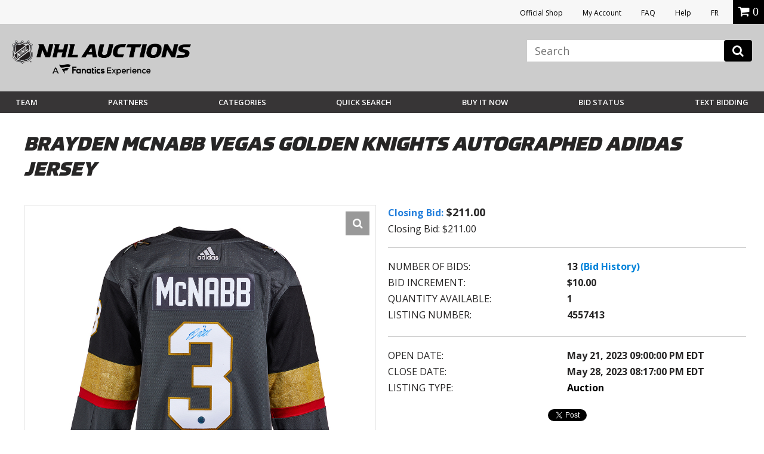

--- FILE ---
content_type: text/html; charset=utf-8
request_url: https://accounts.google.com/o/oauth2/postmessageRelay?parent=https%3A%2F%2Fauctions.nhl.com&jsh=m%3B%2F_%2Fscs%2Fabc-static%2F_%2Fjs%2Fk%3Dgapi.lb.en.2kN9-TZiXrM.O%2Fd%3D1%2Frs%3DAHpOoo_B4hu0FeWRuWHfxnZ3V0WubwN7Qw%2Fm%3D__features__
body_size: 161
content:
<!DOCTYPE html><html><head><title></title><meta http-equiv="content-type" content="text/html; charset=utf-8"><meta http-equiv="X-UA-Compatible" content="IE=edge"><meta name="viewport" content="width=device-width, initial-scale=1, minimum-scale=1, maximum-scale=1, user-scalable=0"><script src='https://ssl.gstatic.com/accounts/o/2580342461-postmessagerelay.js' nonce="NDgzSJz4Ponftlx_vJamxg"></script></head><body><script type="text/javascript" src="https://apis.google.com/js/rpc:shindig_random.js?onload=init" nonce="NDgzSJz4Ponftlx_vJamxg"></script></body></html>

--- FILE ---
content_type: image/svg+xml
request_url: https://vafloc01.s3.amazonaws.com/WBStatic/site1100803/dist/img/team-logo/islanders.svg
body_size: 12426
content:
<?xml version="1.0" encoding="utf-8"?>
<!-- Generator: Adobe Illustrator 21.1.0, SVG Export Plug-In . SVG Version: 6.00 Build 0)  -->
<svg version="1.1" id="Layer_1" xmlns="http://www.w3.org/2000/svg" xmlns:xlink="http://www.w3.org/1999/xlink" x="0px" y="0px"
	 viewBox="0 0 24 16" style="enable-background:new 0 0 24 16;" xml:space="preserve">
<style type="text/css">
	.st0{fill:#00468A;}
	.st1{fill:#FFFFFF;}
	.st2{fill:#F16A24;}
</style>
<g>
	<g>
		<path class="st0" d="M12,0.6C7.7,0.6,4.3,3.9,4.3,8c0,4.1,3.4,7.4,7.7,7.4c4.3,0,7.7-3.3,7.7-7.4C19.7,3.9,16.3,0.6,12,0.6z
			 M12,14.9c-4,0-7.2-3.1-7.2-6.9C4.8,4.2,8,1.1,12,1.1c4,0,7.2,3.1,7.2,6.9C19.2,11.8,16,14.9,12,14.9z"/>
		<path class="st1" d="M12.2,10.2c0,0.1-0.1,0.1-0.2,0.2l-3.1,0.4c0,0-0.1,0-0.1,0c0,0,0,0,0,0.1L9,12.1c0,0,0,0.1,0,0.1
			c0,0,0.1,0,0.1,0l0.3-0.1l0.2-0.7c0,0,0,0,0.1,0l0.6,0.1c0,0,0,0,0,0l0.1,0.3l0.4-0.1v-0.2c0,0,0,0,0,0c0,0,0,0,0,0l0.5,0.1
			c0,0,0,0,0,0l0.9-0.2c0.1,0,0.1-0.1,0.2-0.2l0.6-1.2l-0.6-0.3L12.2,10.2z"/>
		<polygon class="st1" points="12.5,9.6 13.1,9.9 13.1,9.8 12.5,9.5 		"/>
		<polygon class="st1" points="13.4,9.3 12.8,9 12.8,9.1 12.7,9.1 13.3,9.4 		"/>
		<polygon class="st1" points="12.6,9.4 13.2,9.7 13.2,9.6 12.7,9.3 		"/>
		<path class="st1" d="M14.7,5.2l-1.4-3.1c0,0-0.1-0.1-0.1-0.1h-2.5c-0.1,0-0.1,0-0.1,0.1v2L9.5,2c-0.6,0.3-1.2,0.6-1.8,1v3.7
			c0,0.1,0,0.1,0.1,0.1h1.4c0.1,0,0.1,0,0.1-0.1V5.1l1,1.7c0,0,0.1,0.1,0.1,0.1H12c0.1,0,0.1,0,0.1-0.1V3.6l1.6,3.5l-0.2,0.4
			l-0.7,1.4l0.6,0.3L13.5,9l0.4-0.8L14,7.9l0.4-0.8l1.9-4C16.2,3,16,2.8,15.9,2.7L14.7,5.2z"/>
		<ellipse class="st1" cx="14.3" cy="9.8" rx="0.9" ry="0.3"/>
	</g>
	<g>
		<polygon class="st2" points="13.1,9.9 12.5,9.6 12.4,9.8 13,10.1 		"/>
		<path class="st2" d="M9.4,9.5c0.2-0.3,0.6,0.1,0.9-0.1c0.2-0.1,0.4,0.1,0.7,0.1c0.2,0,0.4-0.2,0.5,0c0.1,0.1,0.3,0,0.4,0
			c0.1-0.2,0.3-0.1,0.5-0.2c0.1,0,0.3-0.1,0.5-0.1l0-0.1l0.6,0.3l0.1-0.2l-0.6-0.3l0.7-1.4c-0.4-0.1-0.9,0.2-1.3,0
			c-0.4,0-0.9,0-1.3-0.2c-0.2,0-0.5,0-0.7-0.1c-0.1,0.2-0.2-0.1-0.4,0c-0.1,0-0.2,0.1-0.1,0.2c0,0.2-0.3,0.1-0.5,0.2
			C9,7.7,8.9,7.3,8.6,7.3c-0.2,0-0.4,0-0.5,0.1C8,7.5,8,7.3,7.8,7.4c-0.1-0.1,0.1-0.1,0-0.2C7.7,7.1,7.5,7,7.4,7.1
			c0,0.2,0.2,0.3,0.1,0.5c-0.1,0-0.1-0.1-0.2-0.2c-0.1,0-0.1,0.1-0.2,0.1C6.9,7.5,7,7.3,6.9,7.2c-0.2,0-0.4,0.1-0.6,0.2
			c-0.1,0.1,0,0.3-0.2,0.4C6.1,7.7,6.1,7.6,6,7.5c-0.1,0-0.2-0.1-0.2,0c-0.1,0-0.1,0.1-0.1,0.2c0,0,0,0.1,0.1,0.1
			c0.1,0,0.1,0.1,0.1,0.1c0,0,0,0.1-0.1,0.1C5.7,7.9,5.6,7.8,5.5,7.8c0,0,0,0.1,0,0.1c0,0.2,0.1,0.2,0.1,0.3c0,0.1,0,0.3-0.1,0.4
			c-0.1,0-0.2,0.2-0.2,0.3C5.4,9,5.5,9,5.6,9.1c0,0.1-0.1,0.1-0.1,0.2c0,0.1,0.1,0.2,0.1,0.3c0.1,0,0.2-0.1,0.2,0
			c0,0,0.1,0.1,0.1,0.1C5.9,9.8,6,9.8,6,9.8c0.1,0,0.2-0.2,0.3-0.1V8.8l0.4,0.4v0.4c0.2,0,0.4,0,0.5,0c0.3,0,0.7,0.1,0.9-0.1
			c0.2,0,0.4-0.1,0.7-0.1C9.1,9.4,9.2,9.5,9.4,9.5z"/>
		<path class="st2" d="M14.5,7.6c0.2-0.2,0.6,0,0.6-0.3c0.1-0.2,0.3-0.1,0.4-0.2c0-0.1,0-0.1,0-0.2c0.2-0.2,0.4-0.3,0.6-0.5
			c0.1-0.1,0.3-0.1,0.5-0.1c0.1,0,0.2-0.1,0.2-0.2l0,0c-0.2,0-0.5,0-0.7,0.1c-0.2,0.2-0.5,0.4-0.8,0.5c-0.2,0.2-0.6,0.4-0.9,0.5
			L14,7.9C14.2,7.8,14.5,7.7,14.5,7.6z"/>
		<polygon class="st2" points="13.3,9.4 12.7,9.1 12.7,9.3 13.2,9.6 		"/>
		<polygon class="st2" points="12.5,9.5 13.1,9.8 13.2,9.7 12.6,9.4 		"/>
		<path class="st2" d="M12,1.1C8,1.1,4.8,4.2,4.8,8c0,3.8,3.2,6.9,7.2,6.9c4,0,7.2-3.1,7.2-6.9C19.2,4.2,16,1.1,12,1.1z M12,14.5
			c-3.7,0-6.7-2.9-6.7-6.4c0-2,0.9-3.8,2.4-5c0.5-0.4,1.1-0.8,1.8-1c0.8-0.3,1.6-0.5,2.5-0.5c1.4,0,2.8,0.4,3.9,1.2
			C16,2.8,16.2,3,16.3,3.1c1.3,1,2.2,2.5,2.4,4.2l-0.1,0c-0.1,0.3-0.5,0.1-0.6,0.3c-0.2,0-0.4,0-0.5,0.2c-0.1,0-0.2,0-0.2-0.1
			c0-0.2-0.3-0.2-0.1-0.4c0-0.1-0.1-0.1-0.2-0.1c-0.1,0-0.1,0.2-0.2,0.3c-0.2,0-0.2-0.3-0.4-0.2c-0.2,0.2-0.5,0.3-0.7,0.2
			c-0.5,0-0.7,0.6-1.1,0.8c-0.2,0-0.5-0.1-0.7-0.2L13.5,9l0.2-0.1c0.1,0,0.2-0.1,0.4-0.2c0.2,0.2,0.2-0.1,0.4-0.2
			c0.1,0,0.2,0.1,0.3,0.1c0.2,0.1,0.5,0,0.7-0.1c0.2-0.1,0.5-0.1,0.7-0.1c0.1-0.1,0.3-0.2,0.5-0.2c0.6-0.2,1.4-0.5,2-0.7
			c0,0.1,0,0.3,0,0.4C18.7,11.6,15.7,14.5,12,14.5z"/>
		<path class="st2" d="M8,10.5L7.3,9.9c-0.2-0.2-0.4,0-0.4,0.1v0.6c0,0.1,0,0.2,0.1,0.2l0.6,0.8c0,0,0,0.1,0,0.1v0.1
			c0,0.1-0.1,0.1-0.1,0l-0.1-0.1c0,0,0-0.1,0-0.2v-0.1c0,0,0-0.1-0.1-0.2L7,11.1c0,0-0.1,0-0.1,0.1v0.3c0,0.1,0.1,0.3,0.2,0.4
			l0.7,0.6c0.2,0.1,0.3,0,0.3-0.3v-0.4c0-0.2-0.1-0.4-0.2-0.5l-0.5-0.6c0,0,0-0.1,0-0.1v-0.1c0,0,0-0.1,0.1,0l0.1,0.1
			c0,0,0.1,0.1,0.1,0.1v0.1c0,0.1,0,0.1,0.1,0.1l0.2,0.2c0.1,0.1,0.1,0,0.1-0.1v-0.4C8.1,10.6,8,10.5,8,10.5z"/>
		<path class="st2" d="M9.1,12.9l-0.4-0.2V11c0,0,0,0,0,0l-0.3-0.2c0,0,0,0-0.1,0c0,0,0,0,0,0v2.1c0,0,0,0,0,0L9,13.3c0,0,0,0,0.1,0
			c0,0,0,0,0,0L9.1,12.9C9.1,13,9.1,12.9,9.1,12.9z"/>
		<path class="st2" d="M10.4,11.9l-0.1-0.3c0,0,0,0,0,0l-0.6-0.1c0,0,0,0-0.1,0l-0.2,0.7l-0.3,1.2c0,0,0,0,0,0.1l0.4,0.1
			c0,0,0,0,0,0c0,0,0,0,0,0l0.1-0.4l0.5,0.2l0.1,0.4c0,0,0,0,0,0l0.4,0.1c0,0,0,0,0,0c0,0,0,0,0,0L10.4,11.9z M9.8,12.7L10,12
			l0.1,0.8L9.8,12.7z"/>
		<path class="st2" d="M12.4,11.8l-0.3,0c0,0,0,0,0,0c0,0,0,0,0,0v1.2l-0.6-1.3c0,0,0,0,0,0c0,0,0,0,0,0l-0.5-0.1c0,0,0,0,0,0
			c0,0,0,0,0,0v0.2v2c0,0,0,0.1,0,0.1l0.3,0c0,0,0,0,0,0c0,0,0,0,0,0v-1.3l0.7,1.4c0,0,0,0,0.1,0l0.4,0c0,0,0.1,0,0.1-0.1L12.4,11.8
			C12.4,11.8,12.4,11.8,12.4,11.8z"/>
		<path class="st2" d="M13.6,11.6l-0.9,0.2c0,0,0,0,0,0.1v2.1c0,0,0,0,0,0c0,0,0,0,0,0l0.9-0.2c0.4-0.1,0.4-0.3,0.4-0.4v-1.6
			C14.1,11.7,14.1,11.5,13.6,11.6z M13.6,13.2c0,0,0,0.2-0.2,0.2l-0.4,0.1v-1.4l0.3-0.1c0.2,0,0.2,0.1,0.2,0.1V13.2z"/>
		<path class="st2" d="M15.2,10.9C15.2,10.9,15.2,10.9,15.2,10.9l-0.9,0.4c0,0,0,0,0,0v2.1c0,0,0,0,0,0c0,0,0,0,0,0l0.8-0.4
			c0,0,0,0,0,0v-0.3c0,0,0,0,0,0c0,0,0,0,0,0l-0.3,0.2c0,0,0,0,0,0c0,0,0,0,0,0v-0.4c0,0,0,0,0,0l0.4-0.2c0,0,0,0,0,0v-0.3
			c0,0,0,0,0,0c0,0,0,0,0,0L14.8,12c0,0,0,0,0,0c0,0,0,0,0,0v-0.4c0,0,0,0,0,0l0.4-0.2c0,0,0,0,0,0L15.2,10.9
			C15.2,11,15.2,10.9,15.2,10.9z"/>
		<path class="st2" d="M16.2,11.6c0,0,0.3-0.2,0.3-0.5v-0.5c0-0.3-0.2-0.3-0.4-0.2l-0.7,0.5c0,0,0,0,0,0v2.1c0,0,0,0,0,0
			c0,0,0,0,0,0l0.4-0.2c0,0,0,0,0,0v-0.8l0.1-0.1l0.4,0.5c0,0,0,0,0.1,0l0.3-0.2c0,0,0,0,0,0c0,0,0,0,0,0L16.2,11.6z M16.1,11.1
			c0,0.1,0,0.2-0.1,0.2l-0.1,0.1c0,0,0,0,0,0c0,0,0,0,0,0V11c0,0,0,0,0,0l0.1-0.1c0.1,0,0.1,0,0.1,0.1V11.1z"/>
		<path class="st2" d="M17.2,9.2l-0.4,0.5c-0.1,0.1-0.1,0.3-0.1,0.4v0.2c0,0.1,0,0.3,0.2,0.3l0.2,0.1c0.1,0,0.1,0,0.1,0.1v0.1
			c0,0.1,0,0.1-0.1,0.1c0,0-0.1,0.1-0.1,0v-0.1c0-0.1,0-0.1-0.1,0l-0.3,0.3c0,0,0,0.1,0,0.1v0.2c0,0.3,0.2,0.4,0.3,0.2l0.4-0.6
			c0.2-0.2,0.2-0.5,0.2-0.6c0-0.2-0.1-0.2-0.2-0.2l-0.2,0c-0.1,0-0.1-0.1-0.1-0.1V10c0,0,0-0.1,0.1-0.2l0,0c0,0,0.1,0,0.1,0V10
			c0,0,0,0.1,0,0l0.3-0.3c0,0,0-0.1,0-0.2V9.3C17.5,9,17.3,9,17.2,9.2z"/>
		<path class="st2" d="M6.3,9.7v1.2l0.3,0.5c0.1,0.1,0.1,0.1,0.1,0V9.6C6.6,9.7,6.5,9.6,6.3,9.7z"/>
		<path class="st2" d="M15.2,10.3V9.8c0,0.2-0.4,0.3-0.9,0.3c-0.5,0-0.9-0.1-0.9-0.3v0.5c0,0.2,0.4,0.3,0.9,0.3
			C14.8,10.7,15.2,10.5,15.2,10.3z"/>
	</g>
	<g>
		<path class="st0" d="M17.9,13.3c-0.2,0-0.4,0.2-0.4,0.4c0,0.2,0.2,0.4,0.4,0.4c0.2,0,0.4-0.2,0.4-0.4
			C18.3,13.5,18.2,13.3,17.9,13.3z M17.9,14c-0.2,0-0.3-0.1-0.3-0.3c0-0.2,0.1-0.3,0.3-0.3c0.2,0,0.3,0.1,0.3,0.3
			C18.2,13.9,18.1,14,17.9,14z"/>
		<path class="st0" d="M18.1,13.6c0-0.1-0.1-0.1-0.1-0.1l-0.2,0v0.4h0.1v-0.2h0.1l0.1,0.2h0.1L18,13.8
			C18.1,13.7,18.1,13.7,18.1,13.6z M18,13.7h-0.1v-0.1L18,13.7C18,13.6,18,13.6,18,13.7C18,13.7,18,13.7,18,13.7z"/>
		<path class="st0" d="M6.8,9.6V9.2L6.3,8.8v0.9C6.5,9.6,6.6,9.7,6.8,9.6z"/>
		<path class="st0" d="M18.7,7.6c-0.6,0.2-1.4,0.5-2,0.7c-0.2,0-0.3,0.1-0.5,0.2c-0.2,0.1-0.5,0.1-0.7,0.1c-0.2,0.2-0.5,0.2-0.7,0.1
			c-0.1-0.1-0.2-0.2-0.3-0.1c-0.2,0-0.2,0.3-0.4,0.2c-0.1,0.1-0.2,0.2-0.4,0.2L13.5,9l-0.1,0.2l-0.1,0.2l0,0.1l-0.1,0.2l0,0.1
			l-0.1,0.2l0,0.1L13,10.1l-0.6,1.2c0,0.1-0.1,0.1-0.2,0.2l-0.9,0.2c0,0,0,0,0,0l0.6,1.3v-1.2c0,0,0,0,0,0c0,0,0,0,0,0l0.3,0
			c0,0,0.1,0,0.1,0.1v2.1c0,0,0,0.1-0.1,0.1L12,14c0,0,0,0-0.1,0l-0.7-1.4v1.3c0,0,0,0,0,0c0,0,0,0,0,0l-0.3,0c0,0,0,0,0-0.1v-2
			l-0.4,0.1l0.3,1.9c0,0,0,0,0,0c0,0,0,0,0,0l-0.4-0.1c0,0,0,0,0,0l-0.1-0.4l-0.5-0.2l-0.1,0.4c0,0,0,0,0,0c0,0,0,0,0,0l-0.4-0.1
			c0,0,0,0,0-0.1l0.3-1.2l-0.3,0.1c0,0-0.1,0-0.1,0c0,0,0,0,0-0.1l-0.2-1.2c0,0,0-0.1,0-0.1c0,0,0,0,0.1,0l3.1-0.4
			c0.1,0,0.2-0.1,0.2-0.2l0.2-0.4l0.1-0.1l0-0.1l0.1-0.1l0-0.1l0.1-0.1l0,0c-0.1,0-0.4,0.1-0.5,0.1c-0.2,0-0.4,0-0.5,0.2
			c-0.1,0.1-0.3,0.1-0.4,0c-0.1-0.2-0.4,0-0.5,0c-0.2,0-0.4-0.2-0.7-0.1C10,9.5,9.6,9.2,9.4,9.5c-0.2,0-0.3-0.1-0.5-0.1
			c-0.2,0-0.5,0.1-0.7,0.1C7.9,9.7,7.6,9.6,7.3,9.6c-0.2,0.1-0.3,0-0.5,0v1.7c0,0.1-0.1,0.1-0.1,0l-0.3-0.5V9.7
			C6.2,9.6,6.1,9.8,6,9.8c-0.1,0-0.2,0-0.2-0.1c0,0,0-0.1-0.1-0.1c0,0-0.1,0-0.2,0c0-0.1-0.1-0.2-0.1-0.3c0.1,0,0.1-0.1,0.1-0.2
			C5.5,9,5.4,9,5.4,8.9c0-0.1,0-0.2,0.2-0.3c0.1-0.1,0.1-0.3,0.1-0.4C5.5,8.2,5.4,8.1,5.5,7.9c0,0,0-0.1,0-0.1
			c0.1,0,0.2,0.1,0.3,0.1c0.1,0,0.1-0.1,0.1-0.1c0-0.1,0-0.1-0.1-0.1c0,0-0.1,0-0.1-0.1c0-0.1,0-0.1,0.1-0.2c0.1,0,0.2,0,0.2,0
			c0.1,0.1,0.1,0.2,0.2,0.3c0.1-0.1,0-0.3,0.2-0.4c0.2-0.1,0.4-0.2,0.6-0.2c0.1,0.1,0,0.3,0.2,0.3c0.1,0,0.1-0.2,0.2-0.1
			c0.1,0,0.1,0.2,0.2,0.2c0.1-0.2-0.1-0.3-0.1-0.5c0.1-0.1,0.3,0,0.4,0.1c0,0.1-0.1,0.1,0,0.2C8,7.3,8,7.5,8.2,7.5
			c0.1-0.2,0.3-0.2,0.5-0.1c0.2,0,0.4,0.4,0.7,0.2c0.1-0.1,0.4,0,0.5-0.2c0-0.1,0.1-0.2,0.1-0.2c0.1,0,0.3,0.2,0.4,0
			c0.2,0.1,0.5,0.1,0.7,0.1c0.4,0.2,0.9,0.2,1.3,0.2c0.4,0.2,0.9-0.1,1.3,0l0.2-0.4l-1.6-3.5v3.2c0,0.1,0,0.1-0.1,0.1h-1.6
			c0,0-0.1,0-0.1-0.1l-1-1.7v1.7c0,0.1,0,0.1-0.1,0.1H7.8c-0.1,0-0.1,0-0.1-0.1V3.1C6.2,4.2,5.3,6,5.3,8c0,3.6,3,6.4,6.7,6.4
			c3.7,0,6.7-2.9,6.7-6.4C18.7,7.9,18.7,7.7,18.7,7.6z M8.1,11.1c0,0.1,0,0.1-0.1,0.1l-0.2-0.2c0,0-0.1-0.1-0.1-0.1v-0.1
			c0-0.1,0-0.1-0.1-0.1l-0.1-0.1c-0.1-0.1-0.1,0-0.1,0v0.1c0,0.1,0,0.1,0,0.1l0.5,0.6c0.1,0.1,0.2,0.3,0.2,0.5v0.4
			c0,0.3-0.1,0.5-0.3,0.3l-0.7-0.6c-0.1-0.1-0.2-0.3-0.2-0.4v-0.3c0-0.1,0-0.1,0.1-0.1l0.3,0.3c0,0,0.1,0.1,0.1,0.2v0.1
			c0,0.1,0,0.1,0,0.2l0.1,0.1c0,0,0.1,0,0.1,0v-0.1c0-0.1,0-0.1,0-0.1L7,10.8c-0.1-0.1-0.1-0.1-0.1-0.2V10c0-0.1,0.2-0.3,0.4-0.1
			L8,10.5c0,0,0.1,0.1,0.1,0.2V11.1z M9.1,13.3C9.1,13.3,9.1,13.3,9.1,13.3C9,13.3,9,13.3,9.1,13.3l-0.8-0.4c0,0,0,0,0,0v-2.1
			c0,0,0,0,0,0c0,0,0,0,0.1,0l0.3,0.2c0,0,0,0,0,0v1.8l0.4,0.2c0,0,0,0,0,0V13.3z M14.1,13.4c0,0.1,0,0.3-0.4,0.4l-0.9,0.2
			c0,0,0,0,0,0c0,0,0,0,0,0v-2.1c0,0,0-0.1,0-0.1l0.9-0.2c0.4-0.1,0.4,0.2,0.4,0.2V13.4z M13.3,10.3V9.8c0-0.2,0.4-0.3,0.9-0.3
			c0.5,0,0.9,0.1,0.9,0.3v0.5c0,0.2-0.4,0.3-0.9,0.3C13.7,10.7,13.3,10.5,13.3,10.3z M15.2,11.3C15.2,11.3,15.2,11.3,15.2,11.3
			l-0.5,0.3c0,0,0,0,0,0V12c0,0,0,0,0,0c0,0,0,0,0,0l0.3-0.2c0,0,0,0,0,0c0,0,0,0,0,0v0.3c0,0,0,0,0,0l-0.4,0.2c0,0,0,0,0,0v0.4
			c0,0,0,0,0,0c0,0,0,0,0,0l0.3-0.2c0,0,0,0,0,0c0,0,0,0,0,0v0.3c0,0,0,0,0,0l-0.8,0.4c0,0,0,0,0,0c0,0,0,0,0,0v-2.1c0,0,0,0,0,0
			l0.8-0.4c0,0,0,0,0,0c0,0,0,0,0,0V11.3z M16.6,12.2l-0.3,0.2c0,0,0,0-0.1,0l-0.4-0.5l-0.1,0.1v0.8c0,0,0,0,0,0L15.4,13
			c0,0,0,0,0,0c0,0,0,0,0,0v-2.1c0,0,0,0,0,0l0.7-0.5c0.2-0.1,0.4-0.1,0.4,0.2v0.5c0,0.4-0.3,0.5-0.3,0.5L16.6,12.2
			C16.6,12.1,16.6,12.1,16.6,12.2C16.6,12.2,16.6,12.2,16.6,12.2z M17.5,9.6c0,0,0,0.1,0,0.2L17.2,10c0,0,0,0,0,0V9.8
			c0-0.1,0-0.1-0.1,0l0,0C17,9.9,17,10,17,10v0.1c0,0.1,0,0.1,0.1,0.1l0.2,0c0.1,0,0.2,0.1,0.2,0.2c0,0.1,0,0.4-0.2,0.6l-0.4,0.6
			c-0.2,0.2-0.3,0.2-0.3-0.2v-0.2c0-0.1,0-0.1,0-0.1l0.3-0.3c0,0,0.1,0,0.1,0V11c0,0.1,0.1,0,0.1,0c0,0,0.1-0.1,0.1-0.1v-0.1
			c0-0.1,0-0.1-0.1-0.1l-0.2-0.1c-0.2,0-0.2-0.2-0.2-0.3v-0.2c0-0.2,0-0.3,0.1-0.4l0.4-0.5C17.3,9,17.5,9,17.5,9.3V9.6z"/>
		<polygon class="st0" points="10.1,12.8 10,12 9.8,12.7 		"/>
		<path class="st0" d="M10.6,2.1c0-0.1,0-0.1,0.1-0.1h2.5c0,0,0.1,0,0.1,0.1l1.4,3.1l1.2-2.4C14.8,2,13.4,1.6,12,1.6
			c-0.9,0-1.7,0.2-2.5,0.5l1.1,2.1V2.1z"/>
		<path class="st0" d="M15.3,6.6c0.3-0.1,0.5-0.2,0.8-0.5c0.2-0.1,0.5-0.1,0.7-0.1l0,0c0,0.1-0.1,0.2-0.2,0.2c-0.2,0-0.4,0-0.5,0.1
			c-0.2,0.2-0.4,0.3-0.6,0.5c0,0.1,0.1,0.1,0,0.2c-0.1,0.1-0.3,0-0.4,0.2c-0.1,0.3-0.5,0.1-0.6,0.3c-0.1,0.1-0.3,0.2-0.5,0.3
			l-0.2,0.4c0.2,0.1,0.5,0.2,0.7,0.2c0.4-0.1,0.6-0.8,1.1-0.8c0.3,0.1,0.5,0,0.7-0.2c0.2-0.1,0.2,0.2,0.4,0.2c0-0.1,0-0.3,0.2-0.3
			c0.1,0,0.2,0,0.2,0.1c-0.1,0.2,0.2,0.3,0.1,0.4c0,0.1,0.1,0.1,0.2,0.1c0.1-0.2,0.3-0.2,0.5-0.2c0.2-0.2,0.5,0,0.6-0.3l0.1,0
			c-0.2-1.7-1.1-3.2-2.4-4.2l-1.9,4C14.7,7,15.1,6.9,15.3,6.6z"/>
		<path class="st0" d="M16,10.9L15.8,11c0,0,0,0,0,0v0.4c0,0,0,0,0,0c0,0,0,0,0,0l0.1-0.1c0.1,0,0.1-0.1,0.1-0.2v-0.2
			C16.1,10.9,16,10.8,16,10.9z"/>
		<path class="st0" d="M13.4,12l-0.3,0.1v1.4l0.4-0.1c0.2,0,0.2-0.2,0.2-0.2v-1C13.6,12.2,13.6,12,13.4,12z"/>
	</g>
</g>
</svg>
